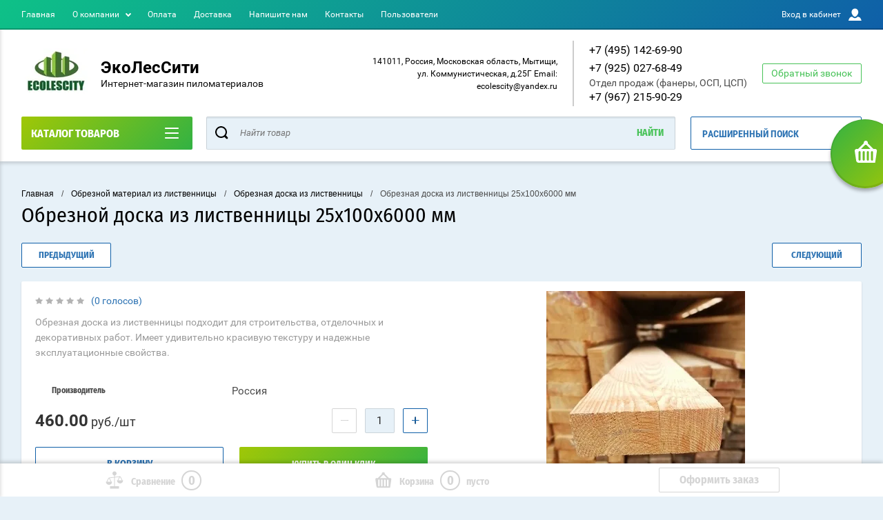

--- FILE ---
content_type: text/html; charset=utf-8
request_url: https://ecolescity.ru/obreznaya-doska-iz-listvennicy/obreznaya-doska-iz-listvennicy-25h100h6000mm
body_size: 21343
content:

	<!doctype html>
<html lang="ru" >
<head>
<meta charset="utf-8">
<meta name="robots" content="all"/>
<title>Обрезная доска из лиственницы 25х100х6000 мм - купить по низкой цене от производителя за куб и за шт. в Москве и МО</title>
<!-- assets.top -->
<script src="/g/libs/nocopy/1.0.0/nocopy.for.all.js" ></script>
<!-- /assets.top -->

<meta name="description" content="Обрезную доску из лиственницы 25х100х6000 мм купить по низкой цене за штуку или куб в интернет-магазине ЭкоЛесСити оптом и в розницу от производителя. Быстрая доставка по Москве и Московской области в день заказа!">
<meta name="keywords" content="Обрезная доска из лиственницы 25х100х6000 мм купить в ЭкоЛесСити недорого в Москве, купить обрезную доску из лиственницы 25х100х6000 мм в ЭкоЛесСити с доставкой по Москве, обрезная доска из лиственницы 25х100х6000 мм купить в ЭкоЛесСити недорого в Мытищи, купить обрезную доску из лиственницы 25х100х6000 мм в ЭкоЛесСити с доставкой по Мытищи, обрезная доска из лиственницы 25х100х6000 мм купить в ЭкоЛесСити недорого в Королев и области, купить обрезную доску из лиственницы 25х100х6000 мм в ЭкоЛесСити с доставкой в Королев и области">
<meta name="SKYPE_TOOLBAR" content="SKYPE_TOOLBAR_PARSER_COMPATIBLE">
<meta name="viewport" content="width=device-width, initial-scale=1.0, maximum-scale=1.0, user-scalable=no">
<meta name="format-detection" content="telephone=no">
<meta http-equiv="x-rim-auto-match" content="none">
<meta name="yandex-verification" content="80ef92dd6b7756f1" />
<script charset="utf-8" src="/g/libs/jquery/2.0.0/jquery.min.js"></script>
	<link rel="stylesheet" href="/g/css/styles_articles_tpl.css">
<link rel='stylesheet' type='text/css' href='/shared/highslide-4.1.13/highslide.min.css'/>
<script type='text/javascript' src='/shared/highslide-4.1.13/highslide-full.packed.js'></script>
<script type='text/javascript'>
hs.graphicsDir = '/shared/highslide-4.1.13/graphics/';
hs.outlineType = null;
hs.showCredits = false;
hs.lang={cssDirection:'ltr',loadingText:'Загрузка...',loadingTitle:'Кликните чтобы отменить',focusTitle:'Нажмите чтобы перенести вперёд',fullExpandTitle:'Увеличить',fullExpandText:'Полноэкранный',previousText:'Предыдущий',previousTitle:'Назад (стрелка влево)',nextText:'Далее',nextTitle:'Далее (стрелка вправо)',moveTitle:'Передвинуть',moveText:'Передвинуть',closeText:'Закрыть',closeTitle:'Закрыть (Esc)',resizeTitle:'Восстановить размер',playText:'Слайд-шоу',playTitle:'Слайд-шоу (пробел)',pauseText:'Пауза',pauseTitle:'Приостановить слайд-шоу (пробел)',number:'Изображение %1/%2',restoreTitle:'Нажмите чтобы посмотреть картинку, используйте мышь для перетаскивания. Используйте клавиши вперёд и назад'};</script>

            <!-- 46b9544ffa2e5e73c3c971fe2ede35a5 -->
            <script src='/shared/s3/js/lang/ru.js'></script>
            <script src='/shared/s3/js/common.min.js'></script>
        <link rel='stylesheet' type='text/css' href='/shared/s3/css/calendar.css' /><link rel="icon" href="/favicon.jpg" type="image/jpeg">

<!--s3_require-->
<link rel="stylesheet" href="/g/basestyle/1.0.1/user/user.css" type="text/css"/>
<link rel="stylesheet" href="/g/basestyle/1.0.1/user/user.blue.css" type="text/css"/>
<script type="text/javascript" src="/g/basestyle/1.0.1/user/user.js" async></script>
<!--/s3_require-->
			
		
		
		
			<link rel="stylesheet" type="text/css" href="/g/shop2v2/default/css/theme.less.css">		
			<script type="text/javascript" src="/g/printme.js"></script>
		<script type="text/javascript" src="/g/shop2v2/default/js/tpl.js"></script>
		<script type="text/javascript" src="/g/shop2v2/default/js/baron.min.js"></script>
		
			<script type="text/javascript" src="/g/shop2v2/default/js/shop2.2.js"></script>
		
	<script type="text/javascript">shop2.init({"productRefs": {"91858905":{"sort":{"\u041f\u0435\u0440\u0432\u044b\u0439":["147367305"]},"tolsina":{"25":["147367305"]},"sirina":{"100":["147367305"]},"dlina":{"6000":["147367305"]},"cvet":{"\u041d\u0430\u0442\u0443\u0440\u0430\u043b\u044c\u043d\u044b\u0439":["147367305"]},"strana_proizvodstva":{"115635700":["147367305"]},"material":{"\u041b\u0438\u0441\u0442\u0432\u0435\u043d\u043d\u0438\u0446\u0430":["147367305"]},"sposob_primenenia":{"5b8d05887068698f0830fd20c87e6807":["147367305"]},"tip":{"43e0fb48bb6ab6b4db4df8adb2780960":["147367305"]},"secenie":{"faad1f043f7f4559df20c13f153b47cd":["147367305"]},"tip_suski":{"\u0415\u0441\u0442\u0435\u0441\u0442\u0432\u0435\u043d\u043d\u043e\u0439 \u0432\u043b\u0430\u0436\u043d\u043e\u0441\u0442\u0438":["147367305"]}}},"apiHash": {"getPromoProducts":"74e1751e7aa7f111ff0f60498aefc70f","getSearchMatches":"06fb4eb4a0c14fd2b0762750ccebb635","getFolderCustomFields":"268c354cf1831bd1575f1146e5537773","getProductListItem":"55ae15373fc679c24e58669b4b6db4f5","cartAddItem":"a67fa4097a1e1047656513f8d7f2ff53","cartRemoveItem":"915c30117ffae8c708141af07847d22a","cartUpdate":"139ad78940c9f08ce3a5d343de2a87f3","cartRemoveCoupon":"aa0a2bbe0ab70f964b0ea7431908ca52","cartAddCoupon":"e19688ff22348a4be6beb34d83f669dd","deliveryCalc":"f09c55ac73b3aa867d6bc1fcc7730a32","printOrder":"37838e14adfdd9181e936bc90986ded0","cancelOrder":"cb4a6ec534df42188435caaee1a6f40d","cancelOrderNotify":"ec1748b6ff3af312f89129fe1738038f","repeatOrder":"8c0b8d28179203929c88837f8da96b6c","paymentMethods":"c07f6a9386437326bb243b66adb70448","compare":"7cfe60e3e5624520eda1743da75024a8"},"hash": null,"verId": 2636692,"mode": "product","step": "","uri": "/glavnaya","IMAGES_DIR": "/d/","my": {"show_sections":true,"buy_alias":"\u0412 \u043a\u043e\u0440\u0437\u0438\u043d\u0443","special_alias":"\u0410\u043a\u0446\u0438\u044f","pricelist_options_toggle":true,"pricelist_options_hide_alias":"\u0412\u0441\u0435 \u043f\u0430\u0440\u0430\u043c\u0435\u0442\u0440\u044b","pricelist_options_show_alias":"\u0421\u043a\u0440\u044b\u0442\u044c \u043f\u0430\u0440\u0430\u043c\u0435\u0442\u0440\u044b","hide_in_search":["name","text"],"collection_image_width":250,"collection_image_height":250,"new_alias":"\u041d\u043e\u0432\u0438\u043d\u043a\u0430","cart_image_width":220,"cart_image_height":220,"hide_article":true,"hide_vendor_in_list":false,"show_modifications_params":false},"shop2_cart_order_payments": 3,"cf_margin_price_enabled": 0,"maps_yandex_key":"","maps_google_key":""});shop2.facets.enabled = true;</script>
<style type="text/css">.product-item-thumb {width: 400px;}.product-item-thumb .product-image, .product-item-simple .product-image {height: 400px;width: 400px;}.product-item-thumb .product-amount .amount-title {width: 304px;}.product-item-thumb .product-price {width: 350px;}.shop2-product .product-side-l {width: 250px;}.shop2-product .product-image {height: 250px;width: 250px;}.shop2-product .product-thumbnails li {width: 73px;height: 73px;}</style>

<link rel="stylesheet" href="/g/css/styles_articles_tpl.css">
<link rel="stylesheet" href="/t/v11705/images/theme0/theme.scss.css">

<script src="/g/s3/misc/eventable/0.0.1/s3.eventable.js" charset="utf-8"></script>
<script src="/g/s3/misc/math/0.0.1/s3.math.js" charset="utf-8"></script>
<script src="/t/v11705/images/js/menu.js" charset="utf-8"></script>
<script src="/t/v11705/images/js/plugins.js" charset="utf-8"></script>
<script src="/t/v11705/images/js/nouislider.min.js" charset="utf-8"></script>
<script src="/t/v11705/images/js/one.line.menu.js" charset="utf-8"></script>
<script src="/t/v11705/images/js/animit.js"></script>
<script src="/t/v11705/images/js/form_minimal.js" charset="utf-8"></script>
<script src="/t/v11705/images/js/jquery.waslidemenu.min.js"></script>
<script src="/t/v11705/images/js/headeroom.js" charset="utf-8"></script>
<script src="/g/templates/shop2/2.27.2/js/sly-slider.js" charset="utf-8"></script>
<script src="/t/v11705/images/js/jquery.bxslider.min.js" charset="utf-8"></script>
<script src="/g/templates/shop2/2.64.2/js/main.js" charset="utf-8"></script>

    <link rel="stylesheet" href="/t/v11705/images/theme8/theme.scss.css">

<link rel="stylesheet" href="/t/v11705/images/css/site.addons.scss.css">
<link href="/t/v11705/images/autocomplete/jquery-ui.css" rel="stylesheet" />
<link rel="stylesheet" href="/t/v11705/images/site.addons.scss.css">
<head>
    <script src="https://yastatic.net/s3/passport-sdk/autofill/v1/sdk-suggest-token-with-polyfills-latest.js"></script>
</head>
<!-- Global site tag (gtag.js) - Google Analytics -->
<script async src="https://www.googletagmanager.com/gtag/js?id=UA-173683881-1">;</script>
<script>
window.dataLayer = window.dataLayer || [];
function gtag(){dataLayer.push(arguments);}
gtag('js', new Date());
gtag('config', 'UA-173683881-1');
</script>
</head>
<body class="page-in card-page">
	<div id="shop2-cart-preview" class="cart-emty">
	<svg class="big-cart-icon" id="SvgjsSvg1022" version="1.1" width="68" height="66" viewBox="0 0 68 66"><defs id="SvgjsDefs1023"></defs><path id="SvgjsPath1024" d="M417.26 59.01C417.77 55.589999999999996 415.44 52.75 412.03 52.75H407.09999999999997L390.14 35.79C390.28 35.28 390.34999999999997 34.74 390.34999999999997 34.19C390.34999999999997 30.769999999999996 387.58 27.999999999999996 384.15999999999997 27.999999999999996C380.74999999999994 27.999999999999996 377.97999999999996 30.769999999999996 377.97999999999996 34.19C377.97999999999996 34.739999999999995 378.04999999999995 35.28 378.18999999999994 35.79L361.22999999999996 52.75H356.28999999999996C352.87999999999994 52.75 350.54999999999995 55.55 351.06999999999994 59.01L355.37999999999994 87.74C355.88999999999993 91.16 359.0799999999999 94 362.48999999999995 94C362.48999999999995 94 374.96999999999997 94 387.3299999999999 94C399.67999999999995 94 412.0299999999999 94 412.0299999999999 94L416.1699999999999 66.26ZM365.6 59.1C367.31 59.1 368.70000000000005 60.51 368.70000000000005 62.260000000000005V84.49000000000001C368.70000000000005 86.24000000000001 367.32000000000005 87.65 365.6 87.65C363.89000000000004 87.65 362.51000000000005 86.24000000000001 362.51000000000005 84.49000000000001V62.260000000000005C362.51000000000005 60.510000000000005 363.88000000000005 59.10000000000001 365.6 59.10000000000001ZM377.98 59.1C379.68 59.1 381.07 60.51 381.07 62.260000000000005V84.49000000000001C381.07 86.24000000000001 379.7 87.65 377.98 87.65C376.27000000000004 87.65 374.88 86.24000000000001 374.88 84.49000000000001V62.260000000000005C374.88 60.510000000000005 376.26 59.10000000000001 377.98 59.10000000000001ZM390.35 59.1C392.06 59.1 393.45000000000005 60.51 393.45000000000005 62.260000000000005V84.49000000000001C393.45000000000005 86.24000000000001 392.07000000000005 87.65 390.35 87.65C388.64000000000004 87.65 387.26000000000005 86.24000000000001 387.26000000000005 84.49000000000001V62.260000000000005C387.26000000000005 60.510000000000005 388.63000000000005 59.10000000000001 390.35 59.10000000000001ZM402.73 59.18C404.43 59.18 405.82 60.589999999999996 405.82 62.34V84.57000000000001C405.82 86.32000000000001 404.45 87.73 402.73 87.73C401.02000000000004 87.73 399.63 86.32000000000001 399.63 84.57000000000001V62.34C399.63 60.59 401.01 59.18000000000001 402.73 59.18000000000001ZM382.56 40.17C383.07 40.300000000000004 383.61 40.38 384.16 40.38C384.72 40.38 385.26000000000005 40.300000000000004 385.77000000000004 40.17L398.35 52.75H369.98Z " fill="#f74963" fill-opacity="1" transform="matrix(1,0,0,1,-350,-28)"></path></svg>	
	<div class="cart-icon total disabled">
		<svg id="SvgjsSvg1008" version="1.1" width="33" height="32" viewBox="0 0 33 32"><defs id="SvgjsDefs1009"></defs><path id="SvgjsPath1010" d="M1907.12 202.04C1907.37 200.37 1906.2399999999998 199 1904.59 199H1902.1999999999998L1893.9799999999998 190.78C1894.0399999999997 190.53 1894.0799999999997 190.27 1894.0799999999997 190C1894.0799999999997 188.34 1892.7399999999998 187 1891.0799999999997 187C1889.4199999999996 187 1888.0799999999997 188.34 1888.0799999999997 190C1888.0799999999997 190.27 1888.1099999999997 190.53 1888.1799999999996 190.78L1879.9599999999996 199H1877.5699999999995C1875.9099999999994 199 1874.7799999999995 200.36 1875.0399999999995 202.04L1877.1199999999994 215.95999999999998C1877.3699999999994 217.62999999999997 1878.9199999999994 218.99999999999997 1880.5699999999995 218.99999999999997C1880.5699999999995 218.99999999999997 1886.6199999999994 218.99999999999997 1892.6099999999994 218.99999999999997C1898.5999999999995 218.99999999999997 1904.5899999999995 218.99999999999997 1904.5899999999995 218.99999999999997L1906.5999999999995 205.54999999999998ZM1882.08 202.08C1882.9099999999999 202.08 1883.58 202.76000000000002 1883.58 203.61V214.39000000000001C1883.58 215.24 1882.9099999999999 215.92000000000002 1882.08 215.92000000000002C1881.25 215.92000000000002 1880.58 215.24 1880.58 214.39000000000001V203.61C1880.58 202.76000000000002 1881.25 202.08 1882.08 202.08ZM1888.08 202.08C1888.9099999999999 202.08 1889.58 202.76000000000002 1889.58 203.61V214.39000000000001C1889.58 215.24 1888.9099999999999 215.92000000000002 1888.08 215.92000000000002C1887.25 215.92000000000002 1886.58 215.24 1886.58 214.39000000000001V203.61C1886.58 202.76000000000002 1887.25 202.08 1888.08 202.08ZM1894.08 202.08C1894.9099999999999 202.08 1895.58 202.76000000000002 1895.58 203.61V214.39000000000001C1895.58 215.24 1894.9099999999999 215.92000000000002 1894.08 215.92000000000002C1893.25 215.92000000000002 1892.58 215.24 1892.58 214.39000000000001V203.61C1892.58 202.76000000000002 1893.25 202.08 1894.08 202.08ZM1900.08 202.12C1900.9099999999999 202.12 1901.58 202.8 1901.58 203.65V214.43C1901.58 215.27 1900.9099999999999 215.96 1900.08 215.96C1899.25 215.96 1898.58 215.27 1898.58 214.43V203.65C1898.58 202.8 1899.25 202.12 1900.08 202.12ZM1890.3 192.9C1890.55 192.96 1890.81 193 1891.08 193C1891.35 193 1891.61 192.96 1891.86 192.9L1897.9599999999998 199H1884.1999999999998Z " fill="#ffffff" fill-opacity="1" transform="matrix(1,0,0,1,-1875,-187)" class="small-cart-ico"></path></svg>
		<span class="cart-icon-amount">
			0
		</span>

		 <a href="/glavnaya/cart" class="cart-icon">
			<svg id="SvgjsSvg1013" version="1.1" width="18" height="16" viewBox="0 0 18 16"><defs id="SvgjsDefs1014"></defs><path id="SvgjsPath1015" d="M1335.29 526.29C1334.8999999999999 526.68 1334.8999999999999 527.3199999999999 1335.29 527.7099999999999C1335.68 528.0999999999999 1336.32 528.0999999999999 1336.71 527.7099999999999L1342.71 521.7099999999999C1343.1000000000001 521.3199999999999 1343.1000000000001 520.68 1342.71 520.29L1336.71 514.29C1336.32 513.9 1335.68 513.9 1335.29 514.29C1334.8999999999999 514.68 1334.8999999999999 515.3199999999999 1335.29 515.7099999999999L1339.58 519.9999999999999H1326V521.9999999999999H1339.58Z " fill="#fff" fill-opacity="1" transform="matrix(1,0,0,1,-1326,-513)"></path></svg>		 
			<span class="cart-icon-amount">оформить заказ</span>
		 </a>		
	</div>
	<div class="cart-body">
		<div class="close-cart"></div>
				<div class="cart-price-amount">
			Ваша корзина пуста
		</div>
			</div>
</div>	<div class="left-panel-mobile">
		<div class="left-panel-mobile-in">
			<div class="close-panel"></div>
			<div id="menu" class="mobile-left-panel slideout-menu">
				<div class="categories-wrap_mobile">
				 	<ul class="categories_mobile">
				 		<li class="categories_title mobile_title">КАТАЛОГ ТОВАРОВ</li>
				            				                 				                 				                 				                 				            				                 				                      				                      				                           <li ><a href="/imitaciya-brusa">Имитация бруса</a>
				                      				                 				                 				                 				                 				            				                 				                      				                           				                                </li>
				                                				                           				                      				                      				                           <li ><a href="/vagonka-shtil">Вагонка штиль</a>
				                      				                 				                 				                 				                 				            				                 				                      				                           				                                </li>
				                                				                           				                      				                      				                           <li class="sublevel"><a class="has_sublayer" href="/evrovagonka">Евровагонка</a>
				                      				                 				                 				                 				                 				            				                 				                      				                           				                                <ul>
				                                    <li class="parrent_name"><a href="/evrovagonka">Евровагонка</a></li>
				                            					                      				                      				                           <li ><a href="/evrovagonka-a">Евровагонка А</a>
				                      				                 				                 				                 				                 				            				                 				                      				                           				                                </li>
				                                				                           				                      				                      				                           <li ><a href="/glavnaya/folder/evrovagonka-av">Евровагонка АВ</a>
				                      				                 				                 				                 				                 				            				                 				                      				                           				                                </li>
				                                				                           				                      				                      				                           <li ><a href="/evrovagonka/sort-s">Евровагонка Сорт С</a>
				                      				                 				                 				                 				                 				            				                 				                      				                           				                                </li>
				                                				                           				                      				                      				                           <li ><a href="/evrovagonka/sort-ekstra">Евровагонка Сорт Экстра</a>
				                      				                 				                 				                 				                 				            				                 				                      				                           				                                </li>
				                                				                                     </ul></li>
				                                				                           				                      				                      				                           <li class="sublevel"><a class="has_sublayer" href="/obreznoj-material-iz-hvoi">Обрезной материал из хвои</a>
				                      				                 				                 				                 				                 				            				                 				                      				                           				                                <ul>
				                                    <li class="parrent_name"><a href="/obreznoj-material-iz-hvoi">Обрезной материал из хвои</a></li>
				                            					                      				                      				                           <li ><a href="/obreznaya-doska-iz-hvoi">Обрезная доска из хвои</a>
				                      				                 				                 				                 				                 				            				                 				                      				                           				                                </li>
				                                				                           				                      				                      				                           <li ><a href="/obreznoj-brus-iz-hvoi">Обрезной брус из хвои</a>
				                      				                 				                 				                 				                 				            				                 				                      				                           				                                </li>
				                                				                                     </ul></li>
				                                				                           				                      				                      				                           <li class="sublevel"><a class="has_sublayer" href="/obreznoj-material-iz-listvennicy">Обрезной материал из лиственницы</a>
				                      				                 				                 				                 				                 				            				                 				                      				                           				                                <ul>
				                                    <li class="parrent_name"><a href="/obreznoj-material-iz-listvennicy">Обрезной материал из лиственницы</a></li>
				                            					                      				                      				                           <li ><a href="/obreznoj-brus-iz-listvennicy">Обрезной брус из лиственницы</a>
				                      				                 				                 				                 				                 				            				                 				                      				                           				                                </li>
				                                				                           				                      				                      				                           <li ><a href="/obreznaya-doska-iz-listvennicy">Обрезная доска из лиственницы</a>
				                      				                 				                 				                 				                 				            				                 				                      				                           				                                </li>
				                                				                                     </ul></li>
				                                				                           				                      				                      				                           <li class="sublevel"><a class="has_sublayer" href="/obreznoj-material-iz-osiny">Обрезной материал из осины</a>
				                      				                 				                 				                 				                 				            				                 				                      				                           				                                <ul>
				                                    <li class="parrent_name"><a href="/obreznoj-material-iz-osiny">Обрезной материал из осины</a></li>
				                            					                      				                      				                           <li ><a href="/obreznaya-doska-iz-osiny">Обрезная доска из осины</a>
				                      				                 				                 				                 				                 				            				                 				                      				                           				                                </li>
				                                				                           				                      				                      				                           <li ><a href="/obreznoj-brus-iz-osiny">Обрезной брус из осины</a>
				                      				                 				                 				                 				                 				            				                 				                      				                           				                                </li>
				                                				                                     </ul></li>
				                                				                           				                      				                      				                           <li class="sublevel"><a class="has_sublayer" href="/strogannyj-material">Строганный материал</a>
				                      				                 				                 				                 				                 				            				                 				                      				                           				                                <ul>
				                                    <li class="parrent_name"><a href="/strogannyj-material">Строганный материал</a></li>
				                            					                      				                      				                           <li ><a href="/strogannaya-doska">Строганная доска</a>
				                      				                 				                 				                 				                 				            				                 				                      				                           				                                </li>
				                                				                           				                      				                      				                           <li ><a href="/strogannyj-brus">Строганный брус</a>
				                      				                 				                 				                 				                 				            				                 				                      				                           				                                </li>
				                                				                           				                      				                      				                           <li ><a href="/strogannyj-brusok">Строганный брусок</a>
				                      				                 				                 				                 				                 				            				                 				                      				                           				                                </li>
				                                				                           				                      				                      				                           <li ><a href="/strogannaya-doska-iz-listvennicy">Строганная доска из лиственницы</a>
				                      				                 				                 				                 				                 				            				                 				                      				                           				                                </li>
				                                				                                     </ul></li>
				                                				                           				                      				                      				                           <li class="sublevel"><a class="has_sublayer" href="/material-dlya-bani">Материал для бани</a>
				                      				                 				                 				                 				                 				            				                 				                      				                           				                                <ul>
				                                    <li class="parrent_name"><a href="/material-dlya-bani">Материал для бани</a></li>
				                            					                      				                      				                           <li class="sublevel"><a class="has_sublayer" href="/vagonka-dlya-bani">Вагонка для бани</a>
				                      				                 				                 				                 				                 				            				                 				                      				                           				                                <ul>
				                                    <li class="parrent_name"><a href="/vagonka-dlya-bani">Вагонка для бани</a></li>
				                            					                      				                      				                           <li ><a href="/vagonka-iz-lipy">Вагонка из липы</a>
				                      				                 				                 				                 				                 				            				                 				                      				                           				                                </li>
				                                				                           				                      				                      				                           <li ><a href="/vagonka-iz-osiny">Вагонка из осины</a>
				                      				                 				                 				                 				                 				            				                 				                      				                           				                                </li>
				                                				                                     </ul></li>
				                                				                           				                      				                      				                           <li class="sublevel"><a class="has_sublayer" href="/polok-dlya-bani">Полок для бани</a>
				                      				                 				                 				                 				                 				            				                 				                      				                           				                                <ul>
				                                    <li class="parrent_name"><a href="/polok-dlya-bani">Полок для бани</a></li>
				                            					                      				                      				                           <li ><a href="/polok-iz-lipy">Полок из липы</a>
				                      				                 				                 				                 				                 				            				                 				                      				                           				                                </li>
				                                				                           				                      				                      				                           <li ><a href="/polok-iz-osiny">Полок из осины</a>
				                      				                 				                 				                 				                 				            				                 				                      				                           				                                </li>
				                                				                           				                      				                      				                           <li ><a href="/polok-iz-abasha">Полок из абаша</a>
				                      				                 				                 				                 				                 				            				                 				                      				                           				                                </li>
				                                				                                     </ul></li>
				                                				                                     </ul></li>
				                                				                           				                      				                      				                           <li ><a href="/doska-dlya-pola">Доска для пола</a>
				                      				                 				                 				                 				                 				            				                 				                      				                           				                                </li>
				                                				                           				                      				                      				                           <li ><a href="/palubnaya-doska">Палубная доска</a>
				                      				                 				                 				                 				                 				            				                 				                      				                           				                                </li>
				                                				                           				                      				                      				                           <li ><a href="/planken">Планкен</a>
				                      				                 				                 				                 				                 				            				                 				                      				                           				                                </li>
				                                				                           				                      				                      				                           <li class="sublevel"><a class="has_sublayer" href="/listovye-materialy">Листовые материалы</a>
				                      				                 				                 				                 				                 				            				                 				                      				                           				                                <ul>
				                                    <li class="parrent_name"><a href="/listovye-materialy">Листовые материалы</a></li>
				                            					                      				                      				                           <li ><a href="/fanera">Фанера</a>
				                      				                 				                 				                 				                 				            				                 				                      				                           				                                </li>
				                                				                           				                      				                      				                           <li ><a href="/osb-3-dvp">OSB-3, ДВП</a>
				                      				                 				                 				                 				                 				            				                 				                      				                           				                                </li>
				                                				                           				                      				                      				                           <li ><a href="/plita-csp-i-dsp">Плита ЦСП, ДСП</a>
				                      				                 				                 				                 				                 				            				                 				                      				                           				                                </li>
				                                				                                     </ul></li>
				                                				                           				                      				                      				                           <li ><a href="/gidroizolyaciya">Гидроизоляция</a>
				                      				                 				                 				                 				                 				            				                 				                      				                           				                                </li>
				                                				                           				                      				                      				                           <li ><a href="/utepliteli">Утеплители</a>
				                      				                 				                 				                 				                 				            				                 				                      				                           				                                </li>
				                                				                           				                      				                      				                           <li class="sublevel"><a class="has_sublayer" href="/glavnaya/folder/metalloprokat">Металлопрокат</a>
				                      				                 				                 				                 				                 				            				                 				                      				                           				                                <ul>
				                                    <li class="parrent_name"><a href="/glavnaya/folder/metalloprokat">Металлопрокат</a></li>
				                            					                      				                      				                           <li class="sublevel"><a class="has_sublayer" href="/glavnaya/folder/armatura">Арматура</a>
				                      				                 				                 				                 				                 				            				                 				                      				                           				                                <ul>
				                                    <li class="parrent_name"><a href="/glavnaya/folder/armatura">Арматура</a></li>
				                            					                      				                      				                           <li ><a href="/glavnaya/folder/armatura-a500s">Арматура А500С</a>
				                      				                 				                 				                 				                 				            				                 				                      				                           				                                </li>
				                                				                           				                      				                      				                           <li ><a href="/glavnaya/folder/armatura-gladkaya-a1-katanka">Арматура гладкая А1 катанка</a>
				                      				                 				                 				                 				                 				            				                 				                      				                           				                                </li>
				                                				                                     </ul></li>
				                                				                           				                      				                      				                           <li class="sublevel"><a class="has_sublayer" href="/glavnaya/folder/profilnaya-truba">Профильная труба</a>
				                      				                 				                 				                 				                 				            				                 				                      				                           				                                <ul>
				                                    <li class="parrent_name"><a href="/glavnaya/folder/profilnaya-truba">Профильная труба</a></li>
				                            					                      				                      				                           <li ><a href="/glavnaya/folder/kvadratnaya-truba">Квадратная труба</a>
				                      				                 				                 				                 				                 				            				            				                 </li></ul>
				            				                 </li></ul>
				            				            </li>
				    </ul>
			    </div>	
		    </div>	
	    </div>
	</div>
	<div class="overlay"></div>
	<div class="site-wrapper shop-panel">
	<div class="scroll-top"><span></span></div>
		<header role="banner" class="site-header">
		 <div class="menu-panel-wrapper">
		 	<div class="menu-panel-in">
		 		<div class="menu-ico">
		 			<span></span>
		 		</div>
		 		<div class="search-ico"></div>
			 	 <ul class="menu-top"><li class="opened active"><a href="/" >Главная</a></li><li class="has-child"><a href="/o-kompanii" >О компании</a><ul class="level-2"><li><a href="/otzyvy" >Отзывы</a></li></ul></li><li><a href="/oplata" >Оплата</a></li><li><a href="/dostavka" >Доставка</a></li><li><a href="/napishite-nam" >Напишите нам</a></li><li><a href="/kontakty" >Контакты</a></li><li><a href="/users" >Пользователи</a></li></ul>				<div class="login-top">
				<span>Вход в кабинет</span>
					<span class="login-close"></span>
				</div>
			</div>
		 </div>
		 <div class="header-bottom-panel">
		 	<div class="header-bottom-panel-top has-logo">
	 			<div class="site-name-wrap">
																		<a class="logo" href="https://ecolescity.ru">
								<img src="/thumb/2/SBMt_BDS_oRJIYFyHlqzrw/100r/d/logo-green.jpg" alt="ЭкоЛесСити">
							</a>
						 
						
					
											<a class="name-desc-wrapp" title="На главную страницу" href="https://ecolescity.ru">
							<div class="comapany-name">ЭкоЛесСити</div>
							<div class="site-descriptor site-name-desc">Интернет-магазин пиломатериалов</div>
						</a>
					 
				</div>
				<div class="right-part">
					<div class="addres-top">
						<div class="addres-body">141011, Россия, Московская область, Мытищи, ул. Коммунистическая, д.25Г
Email: ecolescity@yandex.ru</div>
					</div>								
										<div class="site-phones phone-block">				
						 
						<div class="number">
														<a href="tel:+7 (495) 142-69-90">+7 (495) 142-69-90</a><span>, </span></div>
						 
						<div class="number">
														<a href="tel:+7 (925) 027-68-49">+7 (925) 027-68-49</a><span>, </span></div>
						 
						<div class="number">
														<div class="phone_body">
								Отдел продаж (фанеры, ОСП, ЦСП)
							</div>
														<a href="tel:+7 (967) 215-90-29">+7 (967) 215-90-29</a></div>
																	</div>
							
										<div class="link-top">Обратный звонок</div>
									</div>
			</div>	
			<div class="folders-title">
				<span class="desctop">КАТАЛОГ ТОВАРОВ</span>
								<span class="arr">
					<svg id="SvgjsSvg1000" xmlns="http://www.w3.org/2000/svg" version="1.1" xmlns:xlink="http://www.w3.org/1999/xlink" xmlns:svgjs="http://svgjs.com/svgjs" width="20" height="16" viewBox="0 0 20 16"><defs id="SvgjsDefs1001"></defs><path id="SvgjsPath1007" d="M515 189H533C533.55228 189 534 189.44772 534 190C534 190.55228 533.55228 191 533 191H515C514.44772 191 514 190.55228 514 190C514 189.44772 514.44772 189 515 189ZM515 175H533C533.55228 175 534 175.44772 534 176C534 176.55228 533.55228 177 533 177H515C514.44772 177 514 176.55228 514 176C514 175.44772 514.44772 175 515 175ZM515 182H533C533.55228 182 534 182.44772 534 183C534 183.55228 533.55228 184 533 184H515C514.44772 184 514 183.55228 514 183C514 182.44772 514.44772 182 515 182Z " fill="#ffffff" fill-opacity="1" transform="matrix(1,0,0,1,-514,-175)"></path></svg>
				</span>
			</div>
				
	
<div class="shop2-block search-form ">
	<div class="search-overlay"></div>
	<div class="shop2-block-title isMobile-title">
		<strong>Расширенный поиск</strong>
		<span>&nbsp;</span>
	</div>
	<div class="block-body">
		
		<div class="close-search-back">
			Назад
			<span></span>
			<div class="close-search close-icon"></div>
		</div>
		<div class="search-back"></div>
		<div class="search-mobile-title">
			Расширенный поиск
			<svg id="SvgjsSvg1008" version="1.1" width="20" height="15" viewBox="0 0 20 15"><defs id="SvgjsDefs1009"></defs><path id="SvgjsPath1010" d="M1219 430H1229C1229.55228 430 1230 430.44772 1230 431C1230 431.55228 1229.55228 432 1229 432H1219C1218.44772 432 1218 431.55228 1218 431C1218 430.44772 1218.44772 430 1219 430ZM1211 439H1221C1221.55228 439 1222 439.44772 1222 440C1222 440.55228 1221.55228 441 1221 441H1211C1210.44772 441 1210 440.55228 1210 440C1210 439.44772 1210.44772 439 1211 439ZM1228 439H1229C1229.55228 439 1230 439.44772 1230 440C1230 440.55228 1229.55228 441 1229 441H1228C1227.44772 441 1227 440.55228 1227 440C1227 439.44772 1227.44772 439 1228 439ZM1211 430H1212C1212.55228 430 1213 430.44772 1213 431C1213 431.55228 1212.55228 432 1212 432H1211C1210.44772 432 1210 431.55228 1210 431C1210 430.44772 1210.44772 430 1211 430ZM1214 429.5C1214 428.67157 1214.67157 428 1215.5 428C1216.32843 428 1217 428.67157 1217 429.5V432.5C1217 433.32843 1216.32843 434 1215.5 434C1214.67157 434 1214 433.32843 1214 432.5ZM1223 438.5C1223 437.67157 1223.67157 437 1224.5 437C1225.32843 437 1226 437.67157 1226 438.5V441.5C1226 442.32843 1225.32843 443 1224.5 443C1223.67157 443 1223 442.32843 1223 441.5Z " fill="#212121" fill-opacity="1" transform="matrix(1,0,0,1,-1210,-428)"></path></svg>
		</div>
		<form action="/glavnaya/search" enctype="multipart/form-data">
			<input type="hidden" name="sort_by" value=""/>

						
							<div class="row clear-self">
					<label class="row-title" for="shop2-name">Цена:</label>
					<div class="param-wrap param_range price range_slider_wrapper">
	                    <div class="td param-body">
	                        <div class="price_range clear-self">
	                        	<label class="range min">
	                        		<input name="s[price][min]" type="text" size="5" class="small low" value="" />
	                            </label>
	                            <label class="range max">   
	                            	<input name="s[price][max]" type="text" size="5" class="small hight" value="" />
	    						</label>	
	                        </div>
	                    </div>
	                </div>
				</div>
			
			
			
			
							<div class="row">
					<div class="row-title">Выберите категорию:</div>
					<select name="s[folder_id]" id="s[folder_id]">
						<option value="">Все</option>
																																		<option value="170919300" >
									 Имитация бруса
								</option>
																												<option value="176886900" >
									 Вагонка штиль
								</option>
																												<option value="182635500" >
									 Евровагонка
								</option>
																												<option value="166529506" >
									&raquo; Евровагонка А
								</option>
																												<option value="166529906" >
									&raquo; Евровагонка АВ
								</option>
																												<option value="166530306" >
									&raquo; Евровагонка Сорт С
								</option>
																												<option value="166528906" >
									&raquo; Евровагонка Сорт Экстра
								</option>
																												<option value="146449504" >
									 Обрезной материал из хвои
								</option>
																												<option value="146450104" >
									&raquo; Обрезная доска из хвои
								</option>
																												<option value="146450704" >
									&raquo; Обрезной брус из хвои
								</option>
																												<option value="146452304" >
									 Обрезной материал из лиственницы
								</option>
																												<option value="154532106" >
									&raquo; Обрезной брус из лиственницы
								</option>
																												<option value="154532306" >
									&raquo; Обрезная доска из лиственницы
								</option>
																												<option value="146452504" >
									 Обрезной материал из осины
								</option>
																												<option value="154532706" >
									&raquo; Обрезная доска из осины
								</option>
																												<option value="154533106" >
									&raquo; Обрезной брус из осины
								</option>
																												<option value="124660701" >
									 Строганный материал
								</option>
																												<option value="128929701" >
									&raquo; Строганная доска
								</option>
																												<option value="124661101" >
									&raquo; Строганный брус
								</option>
																												<option value="137160701" >
									&raquo; Строганный брусок
								</option>
																												<option value="71355704" >
									&raquo; Строганная доска из лиственницы
								</option>
																												<option value="203607901" >
									 Материал для бани
								</option>
																												<option value="203613701" >
									&raquo; Вагонка для бани
								</option>
																												<option value="168305706" >
									&raquo;&raquo; Вагонка из липы
								</option>
																												<option value="168305906" >
									&raquo;&raquo; Вагонка из осины
								</option>
																												<option value="238085901" >
									&raquo; Полок для бани
								</option>
																												<option value="168306106" >
									&raquo;&raquo; Полок из липы
								</option>
																												<option value="168306506" >
									&raquo;&raquo; Полок из осины
								</option>
																												<option value="171517306" >
									&raquo;&raquo; Полок из абаша
								</option>
																												<option value="7444502" >
									 Доска для пола
								</option>
																												<option value="62894704" >
									 Палубная доска
								</option>
																												<option value="62896304" >
									 Планкен
								</option>
																												<option value="276040100" >
									 Листовые материалы
								</option>
																												<option value="276040500" >
									&raquo; Фанера
								</option>
																												<option value="276082100" >
									&raquo; OSB-3, ДВП
								</option>
																												<option value="222363102" >
									&raquo; Плита ЦСП, ДСП
								</option>
																												<option value="93193102" >
									 Гидроизоляция
								</option>
																												<option value="44165102" >
									 Утеплители
								</option>
																												<option value="812300113" >
									 Металлопрокат
								</option>
																												<option value="812704913" >
									&raquo; Арматура
								</option>
																												<option value="812759113" >
									&raquo;&raquo; Арматура А500С
								</option>
																												<option value="894560913" >
									&raquo;&raquo; Арматура гладкая А1 катанка
								</option>
																												<option value="922107513" >
									&raquo; Профильная труба
								</option>
																												<option value="922111113" >
									&raquo;&raquo; Квадратная труба
								</option>
																		</select>
				</div>

				<div id="shop2_search_custom_fields"></div>
			
						
							<div class="row">
					<div class="row-title">Производитель:</div>
					<select name="s[vendor_id]">
						<option value="">Все</option>          
													<option value="17288902" >ROCKWOOL</option>
													<option value="22938702" >Изоспан</option>
													<option value="84795700" >Китай</option>
													<option value="11048502" >Комфорт</option>
													<option value="21969304" >Кроношпан</option>
													<option value="50613700" >Россия</option>
													<option value="17289102" >Технониколь</option>
											</select>
				</div>
						
											    <div class="row">
				        <div class="row-title">Новинка:</div>
			            			            <select name="s[flags][2]">
				            <option value="">Все</option>
				            <option value="1">да</option>
				            <option value="0">нет</option>
				        </select>
				    </div>
		    												    <div class="row">
				        <div class="row-title">Спецпредложение:</div>
			            			            <select name="s[flags][1]">
				            <option value="">Все</option>
				            <option value="1">да</option>
				            <option value="0">нет</option>
				        </select>
				    </div>
		    				
			
							<div class="row">
					<div class="row-title">Результатов на странице:</div>
					<select name="s[products_per_page]">
																										<option value="5">5</option>
																				<option value="20" selected="selected">20</option>
																				<option value="35">35</option>
																				<option value="50">50</option>
																				<option value="65">65</option>
																				<option value="80">80</option>
																				<option value="95">95</option>
											</select>
				</div>
			
			<div class="clear-container"></div>
			<div class="row">
				<button type="submit" class="search-btn">Найти</button>
			</div>
		<re-captcha data-captcha="recaptcha"
     data-name="captcha"
     data-sitekey="6LddAuIZAAAAAAuuCT_s37EF11beyoreUVbJlVZM"
     data-lang="ru"
     data-rsize="invisible"
     data-type="image"
     data-theme="light"></re-captcha></form>
		<div class="clear-container"></div>
	</div>
</div><!-- Search Form -->				<div class="search-wrapper">
		         	<form class="search-form" action="/glavnaya/search" enctype="multipart/form-data">
		          		<input class="search-text" placeholder="Найти товар" autocomplete="off" name="s[name]" value=""/>
		          		<input class="search-button" type="submit" value="Найти" />
		          	<re-captcha data-captcha="recaptcha"
     data-name="captcha"
     data-sitekey="6LddAuIZAAAAAAuuCT_s37EF11beyoreUVbJlVZM"
     data-lang="ru"
     data-rsize="invisible"
     data-type="image"
     data-theme="light"></re-captcha></form>		
		          	<div class="close-search"></div>
				</div>			
		 </div>
		</header> <!-- .site-header -->
		
		<div class="site-container">
						<main role="main" class="site-main">			
				<div class="site-main__inner">
				<div class="foldes-slider-wrapper">
					<div class="folders-shared-wrapper">
						<ul class="folders-shared"><li><a href="/imitaciya-brusa" >Имитация бруса</a></li><li><a href="/vagonka-shtil" >Вагонка штиль</a></li><li class="has-child"><a href="/evrovagonka" >Евровагонка</a><ul class="level-2"><li><a href="/evrovagonka-a" >Евровагонка А</a></li><li><a href="/glavnaya/folder/evrovagonka-av" >Евровагонка АВ</a></li><li><a href="/evrovagonka/sort-s" >Евровагонка Сорт С</a></li><li><a href="/evrovagonka/sort-ekstra" >Евровагонка Сорт Экстра</a></li></ul></li><li class="has-child"><a href="/obreznoj-material-iz-hvoi" >Обрезной материал из хвои</a><ul class="level-2"><li><a href="/obreznaya-doska-iz-hvoi" >Обрезная доска из хвои</a></li><li><a href="/obreznoj-brus-iz-hvoi" >Обрезной брус из хвои</a></li></ul></li><li class="has-child opened"><a href="/obreznoj-material-iz-listvennicy" >Обрезной материал из лиственницы</a><ul class="level-2"><li><a href="/obreznoj-brus-iz-listvennicy" >Обрезной брус из лиственницы</a></li><li class="opened active"><a href="/obreznaya-doska-iz-listvennicy" >Обрезная доска из лиственницы</a></li></ul></li><li class="has-child"><a href="/obreznoj-material-iz-osiny" >Обрезной материал из осины</a><ul class="level-2"><li><a href="/obreznaya-doska-iz-osiny" >Обрезная доска из осины</a></li><li><a href="/obreznoj-brus-iz-osiny" >Обрезной брус из осины</a></li></ul></li><li class="has-child"><a href="/strogannyj-material" >Строганный материал</a><ul class="level-2"><li><a href="/strogannaya-doska" >Строганная доска</a></li><li><a href="/strogannyj-brus" >Строганный брус</a></li><li><a href="/strogannyj-brusok" >Строганный брусок</a></li><li><a href="/strogannaya-doska-iz-listvennicy" >Строганная доска из лиственницы</a></li></ul></li><li class="has-child"><a href="/material-dlya-bani" >Материал для бани</a><ul class="level-2"><li class="has-child"><a href="/vagonka-dlya-bani" >Вагонка для бани</a><ul class="level-3"><li><a href="/vagonka-iz-lipy" >Вагонка из липы</a></li><li><a href="/vagonka-iz-osiny" >Вагонка из осины</a></li></ul></li><li class="has-child"><a href="/polok-dlya-bani" >Полок для бани</a><ul class="level-3"><li><a href="/polok-iz-lipy" >Полок из липы</a></li><li><a href="/polok-iz-osiny" >Полок из осины</a></li><li><a href="/polok-iz-abasha" >Полок из абаша</a></li></ul></li></ul></li><li><a href="/doska-dlya-pola" >Доска для пола</a></li><li><a href="/palubnaya-doska" >Палубная доска</a></li><li><a href="/planken" >Планкен</a></li><li class="has-child"><a href="/listovye-materialy" >Листовые материалы</a><ul class="level-2"><li><a href="/fanera" >Фанера</a></li><li><a href="/osb-3-dvp" >OSB-3, ДВП</a></li><li><a href="/plita-csp-i-dsp" >Плита ЦСП, ДСП</a></li></ul></li><li><a href="/gidroizolyaciya" >Гидроизоляция</a></li><li><a href="/utepliteli" >Утеплители</a></li><li class="has-child"><a href="/glavnaya/folder/metalloprokat" >Металлопрокат</a><ul class="level-2"><li class="has-child"><a href="/glavnaya/folder/armatura" >Арматура</a><ul class="level-3"><li><a href="/glavnaya/folder/armatura-a500s" >Арматура А500С</a></li><li><a href="/glavnaya/folder/armatura-gladkaya-a1-katanka" >Арматура гладкая А1 катанка</a></li></ul></li><li class="has-child"><a href="/glavnaya/folder/profilnaya-truba" >Профильная труба</a><ul class="level-3"><li><a href="/glavnaya/folder/kvadratnaya-truba" >Квадратная труба</a></li></ul></li></ul></li></ul>						<div class="span-bot-ico">
							<div class="span-bot-ico-in">
								<div class="folders-button show-folders">показать ещё</div>
								<div class="folders-button hide-folders">скрыть</div>
								<div class="folders-dots">
									<span></span>
								</div>
							</div>
						</div>
					</div>
									</div>
				
<div class="site-path" data-url="/"><a href="/">Главная</a> <span>/</span> <a href="/obreznoj-material-iz-listvennicy">Обрезной материал из лиственницы</a> <span>/</span> <a href="/obreznaya-doska-iz-listvennicy">Обрезная доска из лиственницы</a> <span>/</span> Обрезная доска из лиственницы 25х100х6000 мм</div>				<h1>Обрезной доска из лиственницы 25х100х6000 мм</h1>
	<div class="shop2-cookies-disabled shop2-warning hide"></div>
	
		
		
							
			
							
			
							
			
		
					

<div class="shop2-product-navigation">
<!--noindex--><a rel="nofollow" class="shop2-btn" href="/obreznaya-doska-iz-listvennicy/obreznaya-doska-iz-listvennicy-25h100h6000mm/prev">Предыдущий</a><!--/noindex-->
<!--noindex--><a rel="nofollow" class="shop2-btn" href="/obreznaya-doska-iz-listvennicy/obreznaya-doska-iz-listvennicy-25h100h6000mm/next">Следующий</a><!--/noindex-->
</div>

<form
	method="post"
	action="/glavnaya?mode=cart&amp;action=add"
	accept-charset="utf-8"
	class="shop2-product">

	<input type="hidden" name="kind_id" value="147367305"/>
	<input type="hidden" name="product_id" value="91858905"/>
	<input type="hidden" name="meta" value='{&quot;sort&quot;:&quot;\u041f\u0435\u0440\u0432\u044b\u0439&quot;,&quot;tolsina&quot;:&quot;25&quot;,&quot;sirina&quot;:&quot;100&quot;,&quot;dlina&quot;:&quot;6000&quot;,&quot;cvet&quot;:&quot;\u041d\u0430\u0442\u0443\u0440\u0430\u043b\u044c\u043d\u044b\u0439&quot;,&quot;strana_proizvodstva&quot;:115635700,&quot;material&quot;:&quot;\u041b\u0438\u0441\u0442\u0432\u0435\u043d\u043d\u0438\u0446\u0430&quot;,&quot;sposob_primenenia&quot;:&quot;\u0421\u0442\u0440\u043e\u0438\u0442\u0435\u043b\u044c\u0441\u0442\u0432\u043e&quot;,&quot;tip&quot;:&quot;\u0414\u0435\u0440\u0435\u0432\u043e&quot;,&quot;secenie&quot;:&quot;\u041f\u0440\u044f\u043c\u043e\u0443\u0433\u043e\u043b\u044c\u043d\u043e\u0435&quot;,&quot;tip_suski&quot;:&quot;\u0415\u0441\u0442\u0435\u0441\u0442\u0432\u0435\u043d\u043d\u043e\u0439 \u0432\u043b\u0430\u0436\u043d\u043e\u0441\u0442\u0438&quot;}'/>

	<div class="product-side-l">
			
	<div class="tpl-rating-block"><div class="tpl-stars"><div class="tpl-rating" style="width: 0%;"></div></div>(0 голосов)</div>

	                <div class="product-anonce">
            Обрезная доска из лиственницы подходит для строительства, отделочных и декоративных работ. Имеет удивительно красивую текстуру и надежные эксплуатационные свойства.
        </div>
        		

 
		
			<div class="shop2-product-options"><div class="tr even vendor"><div class="th">Производитель</div><div class="td"><a href="/magazin/vendor/rossiya">Россия</a></div></div></div>
		
	

        
									
						<div class="form-add">
				<div class="product-price-amoun-wr">
					<div class="product-price">
							
							<div class="price-current">
		
		<strong>460.00</strong>  руб./шт			</div>
					</div>
	
					
				
	<div class="product-amount">
					<div class="amount-title">Количество:</div>
							<div class="shop2-product-amount">
				<button type="button" class="amount-minus">&#8722;</button><input type="text" name="amount" data-kind="147367305"  data-min="1" data-multiplicity="" maxlength="4" value="1" /><button type="button" class="amount-plus">&#43;</button>
			</div>
						</div>
				</div>
				
			<button class="shop2-product-btn type-3 buy" type="submit">
			<span>В корзину</span>
		</button>
	

<input type="hidden" value="Обрезная доска из лиственницы 25х100х6000 мм" class="product_name" />
<input type="hidden" value="https://ecolescity.ru/obreznaya-doska-iz-listvennicy/obreznaya-doska-iz-listvennicy-25h100h6000mm" class="product_link" />								<div class="buy-one-click">Купить в один клик</div>
							</div>
				
			<div class="product-compare">
			<label>
				<span class="checkbox-style">
					<input type="checkbox" value="147367305"/>	
				</span>				
				<span>К сравнению</span>
			</label>
		</div>
		
	</div>
	
	
		<div class="product-side-r">
			
			<div class="product-image no-thumbnails">
								<a href="/d/img-20200603-wa0032.jpg">
					<img src="/thumb/2/bp7GCJFTVemRB4IDfT7Aow/400r400/d/img-20200603-wa0032.jpg" alt="Обрезная доска из лиственницы 25х100х6000 мм" title="Обрезная доска из лиственницы 25х100х6000 мм" />
				</a>
				<div class="verticalMiddle"></div>
								<div class="product_label">
																			</div>
			</div>
					</div>
		
	<div class="shop2-clear-container"></div>
<re-captcha data-captcha="recaptcha"
     data-name="captcha"
     data-sitekey="6LddAuIZAAAAAAuuCT_s37EF11beyoreUVbJlVZM"
     data-lang="ru"
     data-rsize="invisible"
     data-type="image"
     data-theme="light"></re-captcha></form><!-- Product -->

	



	<div class="shop2-product-data" id="product_tabs">
					<ul class="shop2-product-tabs">
				<li class="active-tab"><a href="#shop2-tabs-2">Описание</a></li><li ><a href="#shop2-tabs-1">Параметры</a></li><li ><a href="#shop2-tabs-4">Отзывы</a></li>
			</ul>

						<div class="shop2-product-desc">
				
								<div class="desc-area active-area" id="shop2-tabs-1">
					<div class="shop2-product-params"><div class="tr" class="odd"><div class="th">Сорт</div><div class="td">Первый </div></div><div class="tr" class="even"><div class="th">Толщина</div><div class="td">25 мм</div></div><div class="tr" class="odd"><div class="th">Ширина</div><div class="td">100 мм</div></div><div class="tr" class="even"><div class="th">Длина</div><div class="td">6000 м</div></div><div class="tr" class="odd"><div class="th">Цвет</div><div class="td">Натуральный </div></div><div class="tr" class="even"><div class="th">Материал</div><div class="td">Лиственница </div></div><div class="tr" class="odd"><div class="th">Способ применения</div><div class="td">Строительство</div></div><div class="tr" class="even"><div class="th">Тип</div><div class="td">Дерево</div></div><div class="tr" class="odd"><div class="th">Сечение</div><div class="td">Прямоугольное</div></div><div class="tr" class="even"><div class="th">Тип сушки</div><div class="td">Естественной влажности </div></div></div>
					<div class="shop2-clear-container"></div>
				</div>
				
								<div class="desc-area " id="shop2-tabs-2">
					<p style="text-align: justify;"><span style="color:#000000;"><strong>Обрезная доска из лиственницы 25х100х6000 мм</strong>&nbsp;подходит для строительства, отделочных и декоративных работ. Имеет удивительно красивую текстуру и надежные эксплуатационные свойства.&nbsp;При производстве выдерживаются основные этапы технологии (сушка, двойная-тройная ручная сортировка). Такой материал не деформируется и не коробится со временем.</span></p>

<p style="text-align: justify;"><span style="color:#000000;">Пиломатериал считается неприхотливым и активно используется в качестве сырья при строительстве домов, коттеджей, дач, наружной отделке. Имеет высокие звукоизоляционные свойства. Дерево прочное и долговечное. Помещение из бруса представляет собой экологически чистое жильё. Долгое время сохраняется природный аромат свежесрубленного леса.</span></p>
					<div class="shop2-clear-container"></div>
				</div>
								
								<div class="desc-area " id="shop2-tabs-4">
					
	
	
				
		
			<div class="tpl-block-header">Оставьте отзыв</div>

			<div class="tpl-info">
				Заполните обязательные поля <span class="tpl-required">*</span>.
			</div>

			<form method="post" class="tpl-form">
															<input type="hidden" name="comment_id" value="" />
														
						<div class="tpl-field">
							<label class="tpl-title">
								Имя:
																	<span class="tpl-required">*</span>
																							</label>

							<div class="tpl-value">
																	<input  type="text" size="40" name="author_name"   />
															</div>

							
						</div>
														
						<div class="tpl-field">
							<label class="tpl-title">
								E-mail:
																							</label>

							<div class="tpl-value">
																	<input  type="text" size="40" name="author"   />
															</div>

							
						</div>
														
						<div class="tpl-field">
							<label class="tpl-title">
								Комментарий:
																	<span class="tpl-required">*</span>
																							</label>

							<div class="tpl-value">
																	<textarea  cols="55" rows="10" name="text"></textarea>
															</div>

							
						</div>
														
						<div class="tpl-field">
							<label class="tpl-title">
								Оценка:
																	<span class="tpl-required">*</span>
																							</label>

							<div class="tpl-value">
								
																			<div class="tpl-stars">
											<span></span>
											<span></span>
											<span></span>
											<span></span>
											<span></span>
											<input name="rating" type="hidden" value="0" />
										</div>
									
															</div>

							
						</div>
									
				<div class="tpl-field">
					<input type="submit" class="tpl-button tpl-button-big" value="Отправить" />
				</div>

			<re-captcha data-captcha="recaptcha"
     data-name="captcha"
     data-sitekey="6LddAuIZAAAAAAuuCT_s37EF11beyoreUVbJlVZM"
     data-lang="ru"
     data-rsize="invisible"
     data-type="image"
     data-theme="light"></re-captcha></form>
		
					</div>
				
				
			</div><!-- Product Desc -->
		
				<div class="shop2-clear-container"></div>
	</div>


        
            <h4 class="shop2-product-folders-header">Находится в разделах</h4>
        <div class="shop2-product-folders"><a href="/obreznaya-doska-iz-listvennicy">Обрезная доска из лиственницы<span></span></a></div>
    

	
		<p><a href="javascript:shop2.back()" class="shop2-btn shop2-btn-back"><span></span>Назад</a></p>

	


	
<style>
	.site-footer {padding-bottom: 45px;}
</style>


	
	<div class="shop2-panel" id="shop2-panel">
		<div class="shop2-panel-content">
			
			<a class="shop2-panel-btn disabled">Оформить заказ</a>

			<a class="shop2-panel-cart empty shop2-panel-link-disabled">

<svg id="SvgjsSvg1008" version="1.1" width="33" height="32" viewBox="0 0 33 32"><defs id="SvgjsDefs1009"></defs><path id="SvgjsPath1010" d="M1907.12 202.04C1907.37 200.37 1906.2399999999998 199 1904.59 199H1902.1999999999998L1893.9799999999998 190.78C1894.0399999999997 190.53 1894.0799999999997 190.27 1894.0799999999997 190C1894.0799999999997 188.34 1892.7399999999998 187 1891.0799999999997 187C1889.4199999999996 187 1888.0799999999997 188.34 1888.0799999999997 190C1888.0799999999997 190.27 1888.1099999999997 190.53 1888.1799999999996 190.78L1879.9599999999996 199H1877.5699999999995C1875.9099999999994 199 1874.7799999999995 200.36 1875.0399999999995 202.04L1877.1199999999994 215.95999999999998C1877.3699999999994 217.62999999999997 1878.9199999999994 218.99999999999997 1880.5699999999995 218.99999999999997C1880.5699999999995 218.99999999999997 1886.6199999999994 218.99999999999997 1892.6099999999994 218.99999999999997C1898.5999999999995 218.99999999999997 1904.5899999999995 218.99999999999997 1904.5899999999995 218.99999999999997L1906.5999999999995 205.54999999999998ZM1882.08 202.08C1882.9099999999999 202.08 1883.58 202.76000000000002 1883.58 203.61V214.39000000000001C1883.58 215.24 1882.9099999999999 215.92000000000002 1882.08 215.92000000000002C1881.25 215.92000000000002 1880.58 215.24 1880.58 214.39000000000001V203.61C1880.58 202.76000000000002 1881.25 202.08 1882.08 202.08ZM1888.08 202.08C1888.9099999999999 202.08 1889.58 202.76000000000002 1889.58 203.61V214.39000000000001C1889.58 215.24 1888.9099999999999 215.92000000000002 1888.08 215.92000000000002C1887.25 215.92000000000002 1886.58 215.24 1886.58 214.39000000000001V203.61C1886.58 202.76000000000002 1887.25 202.08 1888.08 202.08ZM1894.08 202.08C1894.9099999999999 202.08 1895.58 202.76000000000002 1895.58 203.61V214.39000000000001C1895.58 215.24 1894.9099999999999 215.92000000000002 1894.08 215.92000000000002C1893.25 215.92000000000002 1892.58 215.24 1892.58 214.39000000000001V203.61C1892.58 202.76000000000002 1893.25 202.08 1894.08 202.08ZM1900.08 202.12C1900.9099999999999 202.12 1901.58 202.8 1901.58 203.65V214.43C1901.58 215.27 1900.9099999999999 215.96 1900.08 215.96C1899.25 215.96 1898.58 215.27 1898.58 214.43V203.65C1898.58 202.8 1899.25 202.12 1900.08 202.12ZM1890.3 192.9C1890.55 192.96 1890.81 193 1891.08 193C1891.35 193 1891.61 192.96 1891.86 192.9L1897.9599999999998 199H1884.1999999999998Z " fill="#ffffff" fill-opacity="1" transform="matrix(1,0,0,1,-1875,-187)"></path></svg>
				<span class="panel-cart-title">
				Корзина
				</span>
				<div class="shop2-panel-count">0</div>
				<div class="shop2-panel-total">
										пусто
									</div>
			</a>
			
							<a class="shop2-panel-compare shop2-panel-link-disabled" target="_blank" >
					Сравнение
					<div class="shop2-panel-count">0</div>
				</a>
					</div>
	</div>


	<div class="separate-content"></div>
			<div class="clear-float"></div>
							<div class="clear-float"></div>
								<div class="form-bot">
					<div class="form-body">
						<div class="tpl-anketa" data-api-url="/-/x-api/v1/public/?method=form/postform&param[form_id]=19630500" data-api-type="form">
	<div class="close-form close-ico"></div>
		<div class="title">Подписаться на рассылку выгодных предложений нашего магазина</div>		<form method="post" action="/" data-s3-anketa-id="19630500">
			
		<input type="hidden" name="params[placeholdered_fields]" value="" />
		<input type="hidden" name="form_id" value="19630500">
		<input type="hidden" name="tpl" value="global:form.minimal.2.2.64.tpl">
					<div class="side-left">
						 		        <div class="tpl-field type-text field-required">
		          <div class="field-title">Введите e-mail: <span class="field-required-mark">*</span></div>		          		          <div class="field-value">
		          			            	<input required  type="text" size="30" maxlength="100" value="" name="d[0]" />
		            		            		          </div>
		        </div>
	        		
				</div>
		
		<div class="side-right">
			<div class="tpl-field tpl-field-button">
				<button type="submit" class="tpl-form-button">Подписаться</button>
			</div>
		</div>

		<re-captcha data-captcha="recaptcha"
     data-name="captcha"
     data-sitekey="6LddAuIZAAAAAAuuCT_s37EF11beyoreUVbJlVZM"
     data-lang="ru"
     data-rsize="invisible"
     data-type="image"
     data-theme="light"></re-captcha></form>
					</div>
					</div>		
				</div>		
								
			</div>
		</main> <!-- .site-main -->
	</div>

	<footer role="contentinfo" class="site-footer">
		<div class="site-footer-in">
			<nav class="menu-footer-wrapper">
				 <ul class="menu-footer"><li class="opened active"><a href="/" >Главная</a></li><li><a href="/o-kompanii" >О компании</a><ul class="level-2"><li><a href="/otzyvy" >Отзывы</a></li></ul></li><li><a href="/oplata" >Оплата</a></li></ul><ul class="menu-footer"><li><a href="/dostavka" >Доставка</a></li><li><a href="/napishite-nam" >Напишите нам</a></li></ul><ul class="menu-footer"><li><a href="/kontakty" >Контакты</a></li><li><a href="/users" >Пользователи</a></li></ul>			</nav>
	
			<div class="contacts-bot-wrapper">	
								<div class="site-phones phone-block">
					<div class="site-phones-title">Телефон:</div>
					 
					<div class="number"><a href="tel:+7 (495) 142-69-90">+7 (495) 142-69-90</a>,  </div>
					 
					<div class="number"><a href="tel:+7 (925) 027-68-49">+7 (925) 027-68-49</a>,  </div>
					 
					<div class="number"><a href="tel:+7 (967) 215-90-29">+7 (967) 215-90-29</a> </div>
										
					<div class="worck-time">
						Ежедневно с 09.00 до 18:00 без выходных
					</div>
				</div>
					
								<div class="addres-top">
					<div>
						<div class="addres-title">Адрес:</div>
						141011, Россия, Московская область, Мытищи, ул. Коммунистическая, д.25Г
Email: ecolescity@yandex.ru
					</div>
				</div>
											</div>	 
	
			<div class="counter-copyright-wrapper">
	
		     	<div class="site-name-bot">&copy; 2020 - 2025 Данный сайт носит исключительно информационный характер и ни при каких обстоятельствах не является публичной офертой, определяемой положениями Статьи 437 Гражданского кодекса РФ. Точные данные о наличии, ценах и способах приобретения необходимо узнавать у менеджеров магазина по телефону, запросом по электронной почте, через форму обратной связи или при оформлении заказа.
		     	</div>
		     					<div class="counters">
					<!-- Yandex.Metrika informer -->
<a href="https://metrika.yandex.ru/stat/?id=61625332&amp;from=informer"
target="_blank" rel="nofollow"><img src="https://informer.yandex.ru/informer/61625332/3_1_FFFFFFFF_EFEFEFFF_0_pageviews"
style="width:88px; height:31px; border:0;" alt="Яндекс.Метрика" title="Яндекс.Метрика: данные за сегодня (просмотры, визиты и уникальные посетители)" class="ym-advanced-informer" data-cid="61625332" data-lang="ru" /></a>
<!-- /Yandex.Metrika informer -->

<!-- Yandex.Metrika counter -->
<script type="text/javascript" >
   (function(m,e,t,r,i,k,a){m[i]=m[i]||function(){(m[i].a=m[i].a||[]).push(arguments)};
   m[i].l=1*new Date();
   for (var j = 0; j < document.scripts.length; j++) {if (document.scripts[j].src === r) { return; }}
   k=e.createElement(t),a=e.getElementsByTagName(t)[0],k.async=1,k.src=r,a.parentNode.insertBefore(k,a)})
   (window, document, "script", "https://mc.yandex.ru/metrika/tag.js", "ym");

   ym(61625332, "init", {
        clickmap:true,
        trackLinks:true,
        accurateTrackBounce:true,
        webvisor:true
   });
</script>
<noscript><div><img src="https://mc.yandex.ru/watch/61625332" style="position:absolute; left:-9999px;" alt="" /></div></noscript>
<!-- /Yandex.Metrika counter -->






<iframe src="https://yandex.ru/sprav/widget/rating-badge/61675967305?type=rating" width="150" height="50" frameborder="0"></iframe>
<!--__INFO2025-12-25 01:49:01INFO__-->

				</div>
								<div class="site-copyright"><span style='font-size:14px;' class='copyright'><!--noindex--><span style="text-decoration:underline; cursor: pointer;" onclick="javascript:window.open('https://design.megagr'+'oup.ru/?utm_referrer='+location.hostname)" class="copyright">Мегагрупп.ру</span><!--/noindex-->
</span></div>
			</div>
		</div>
	</footer> <!-- .site-footer -->		
</div>

<div class="form-wrapper popup-form call-back">
	<div class="tpl-anketa" data-api-url="/-/x-api/v1/public/?method=form/postform&param[form_id]=19630300" data-api-type="form">
	<div class="close-form close-ico"></div>
		<div class="title">Обратный звонок</div>		<form method="post" action="/" data-s3-anketa-id="19630300">
			
		<input type="hidden" name="params[placeholdered_fields]" value="" />
		<input type="hidden" name="form_id" value="19630300">
		<input type="hidden" name="tpl" value="global:form.minimal.2.2.64.tpl">
					<div class="side-left">
						 		        <div class="tpl-field type-text field-required">
		          <div class="field-title">Телефон: <span class="field-required-mark">*</span></div>		          		          <div class="field-value">
		          			            	<input required  type="text" size="30" maxlength="100" value="" name="d[0]" />
		            		            		          </div>
		        </div>
	        					 		        <div class="tpl-field type-text">
		          <div class="field-title">Имя:</div>		          		          <div class="field-value">
		          			            	<input   type="text" size="30" maxlength="100" value="" name="d[1]" />
		            		            		          </div>
		        </div>
	        		
				</div>
		
		<div class="side-right">
			<div class="tpl-field tpl-field-button">
				<button type="submit" class="tpl-form-button">Отправить</button>
			</div>
		</div>

		<re-captcha data-captcha="recaptcha"
     data-name="captcha"
     data-sitekey="6LddAuIZAAAAAAuuCT_s37EF11beyoreUVbJlVZM"
     data-lang="ru"
     data-rsize="invisible"
     data-type="image"
     data-theme="light"></re-captcha></form>
					</div>
</div>	

<div class="form-wrapper popup-form one-click">
	<div class="tpl-anketa" data-api-url="/-/x-api/v1/public/?method=form/postform&param[form_id]=19630700" data-api-type="form">
	<div class="close-form close-ico"></div>
		<div class="title">Купить в один клик</div>		<form method="post" action="/" data-s3-anketa-id="19630700">
			
		<input type="hidden" name="params[placeholdered_fields]" value="" />
		<input type="hidden" name="form_id" value="19630700">
		<input type="hidden" name="tpl" value="global:form.minimal.2.2.64.tpl">
					<div class="side-left">
						 		    <input type="hidden" value="18.217.174.126" name="d[0]" id="d[0]" />
		    					 		    <input type="hidden" value="" name="d[1]" id="d[1]" class="productLink"/>
		    					 		    <input type="hidden" value="" name="d[2]" id="d[2]" class="productName"/>
		    					 		        <div class="tpl-field type-text field-required">
		          <div class="field-title">Ваше имя: <span class="field-required-mark">*</span></div>		          		          <div class="field-value">
		          			            	<input required  type="text" size="30" maxlength="100" value="" name="d[3]" />
		            		            		          </div>
		        </div>
	        					 		        <div class="tpl-field type-text field-required">
		          <div class="field-title">Телефон / E-mail: <span class="field-required-mark">*</span></div>		          		          <div class="field-value">
		          			            	<input required  type="text" size="30" maxlength="100" value="" name="d[4]" />
		            		            		          </div>
		        </div>
	        					 		        <div class="tpl-field type-textarea">
		          <div class="field-title">Комментарий:</div>		          		          <div class="field-value">
		          			            	<textarea  cols="50" rows="7" name="d[5]"></textarea>
		            		            		          </div>
		        </div>
	        					 		        <div class="tpl-field type-checkbox field-required">
		          		          		          <div class="field-value">
		          							<ul>
															<li><label><input required type="checkbox" value="Да" name="d[6]" />Я согласен(а) условиями <a href="https://ecolescity.ru/users/agreement">пользовательского соглашения</a></label></li>
													</ul>
							            		          </div>
		        </div>
	        		
				</div>
		
		<div class="side-right">
			<div class="tpl-field tpl-field-button">
				<button type="submit" class="tpl-form-button">Отправить</button>
			</div>
		</div>

		<re-captcha data-captcha="recaptcha"
     data-name="captcha"
     data-sitekey="6LddAuIZAAAAAAuuCT_s37EF11beyoreUVbJlVZM"
     data-lang="ru"
     data-rsize="invisible"
     data-type="image"
     data-theme="light"></re-captcha></form>
					</div>
</div>

<script src="/t/v11705/images/js/flexFix.js"></script>


<div class="autorization-wrapper">
	<div class="shop2-block login-form ">
	<div class="close-login close-ico">Назад</div>
	<div class="login-title">
		<span></span>
		<strong>Вход в кабинет</strong>
	</div>
	<div class="login-body">
					<form method="post" action="/users">
				<input type="hidden" name="mode" value="login" />
				<div class="row">
					<label class="field-title" for="login">Логин или e-mail:</label>
					<label class="field text"><input type="text" name="login" id="login" tabindex="1" value="" /></label>
				</div>
				<div class="row">
					<label class="field-title" for="password">Пароль:</label>
					<label class="field password"><input type="password" name="password" id="password" tabindex="2" value="" /></label>
				</div>
				<div class="buy-link-wrapper">
					<a href="/users/forgot_password">Забыли пароль?</a>
					<button type="submit" class="signin-btn" tabindex="3">Войти</button>
				</div>
			<re-captcha data-captcha="recaptcha"
     data-name="captcha"
     data-sitekey="6LddAuIZAAAAAAuuCT_s37EF11beyoreUVbJlVZM"
     data-lang="ru"
     data-rsize="invisible"
     data-type="image"
     data-theme="light"></re-captcha></form>
			<div class="clear-container"></div>

			<a href="/users/register" class="register">Регистрация</a>

			</div>
</div></div>

<div class="go_up"></div>
		
		<script>
			(function($){
				$(function(){
					var e = $(".go_up");
					var	speed = 500;
			
					e.click(function () {
					$('body,html').animate({
						scrollTop: 0
					}, 800);
				return false;
				});
				//появление
				function show_scrollTop(){
					( $(window).scrollTop()>300 ) ? e.fadeIn(600) : e.hide();
				}
				$(window).scroll( function(){show_scrollTop()} ); show_scrollTop();});
			})(jQuery)
		</script>
		
<!-- ID -->

<script src="/g/templates/shop2/1.46.2/js/jquery-ui-1.10.3.custom.min.js"></script>
<script src="/t/v11705/images/autocomplete/jquery-ui.min.js"></script>
<script src="/t/v11705/images/site.addons.js"></script>

<script>
	$(function() {
	    var cache = {};
	    $(".search-text").autocomplete({
	        source: function(request, response) {
	            var term = request.term;
	            if (term in cache) {
	                response(cache[term]);
	                return;
	            }
	
	            $.getJSON('/glavnaya/search?s[products_per_page]=100&autocomplete=true&s[name]=' + encodeURIComponent(request.term),
	                function(data, status, xhr) {
	                    cache[term] = data;
	                    response(data);
	                });
	        },
	        minLength: 3,
	        select: function(event, ui) {
	            document.location = ui.item.url;
	            return false;
	        }
	    }).autocomplete('instance')._renderItem = function(ul, item) {
	        var cont = '';
	        var article = item.article ? '<div>Артикул: ' + item.article + '</div>' : '';
	
	        cont += '<table class="autocomplete-table"><tr>';
	        cont += '<td class="autocomplete-item-image"><div><img src="' + item.image + '"></div></td>';
	        cont += '<td class="autocomplete-item-name">' + item.label + article + '</td>';
	        cont += '<td class="autocomplete-item-price"><div>' + item.price + ' руб.</div></td>';
	        cont += '</tr></table>';
	
	        return $('<li>')
            .append(cont)
            .appendTo(ul);
	    };
	});
</script>



<!-- assets.bottom -->
<!-- </noscript></script></style> -->
<script src="/my/s3/js/site.min.js?1766656898" ></script>
<script src="/my/s3/js/site/defender.min.js?1766656898" ></script>
<script src="https://cp.onicon.ru/loader/60197a3eb887eed7278b45b2.js" data-auto async></script>
<script >/*<![CDATA[*/
var megacounter_key="bd81a363c66d463547f4e06ffc070398";
(function(d){
    var s = d.createElement("script");
    s.src = "//counter.megagroup.ru/loader.js?"+new Date().getTime();
    s.async = true;
    d.getElementsByTagName("head")[0].appendChild(s);
})(document);
/*]]>*/</script>
<script >/*<![CDATA[*/
$ite.start({"sid":2614979,"vid":2636692,"aid":3148458,"stid":4,"cp":21,"active":true,"domain":"ecolescity.ru","lang":"ru","trusted":false,"debug":false,"captcha":3,"onetap":[{"provider":"vkontakte","provider_id":"51965107","code_verifier":"O0YO5DIjYTFTNzFQYljlMT0xjTGjIMklTMDOOVkDYRM"}]});
/*]]>*/</script>
<!-- /assets.bottom -->
</body>
</html>


--- FILE ---
content_type: text/css
request_url: https://ecolescity.ru/t/v11705/images/css/site.addons.scss.css
body_size: 597
content:
.site-path {
  font-size: 12px; }
  .site-path span:last-child {
    display: inline; }

@media screen and (min-width: 961px) {
  .counter-copyright-wrapper {
    max-width: 100%;
    display: flex;
    justify-content: space-between;
    margin-top: 30px;
    flex-wrap: wrap; }

  .site-footer-in {
    display: flex;
    flex-wrap: wrap; }

  .counters {
    display: flex; }

  .contacts-bot-wrapper {
    max-width: 490px; } }

.phone_body {
  line-height: 16px; }

.soc-ico-wrap a img {
  max-width: 16px; }

.header-bottom-panel-top {
  padding: 15px 0; }
/*.go_up {
 position: fixed;
 bottom: 195px;
 right: 52px;
 z-index: 105;
 cursor: pointer;
 width: 60px;
 min-height: 60px;
 background: #fff;
 padding-top: 1px;
 padding-bottom: 1px;
 display: -webkit-flex;
 display: block !important;
 -webkit-flex-direction: column;
 -moz-flex-direction: column;
 flex-direction: column;
 -webkit-align-items: center;
 -moz-align-items: center;
 align-items: center;
 -webkit-justify-content: center;
 -moz-justify-content: center;
 justify-content: center;
 -webkit-flex-wrap: wrap;
 -moz-flex-wrap: wrap;
 flex-wrap: wrap;
 -webkit-box-shadow: 0px 0px 0px 4px rgba(0, 0, 0, 0.1);
 -moz-box-shadow: 0px 0px 0px 4px rgba(0, 0, 0, 0.1);
 box-shadow: 0px 0px 0px 4px rgba(0, 0, 0, 0.1);
 -webkit-border-radius: 90px;
 -moz-border-radius: 90px;
 border-radius: 90px;
 &:after {
 content: "";
 display: block;
 height: 60px;
 width: 60px;
 margin: 0;
 background: url(top.svg) 50% no-repeat;
 background-size: 33px 33px;
 }
 }*/
.scroll-top.not_top {
  opacity: 1 !important;
  visibility: visible !important; }

.scroll-top {
  bottom: 174px; }

.mobile .scroll-top {
  bottom: -30px; }


--- FILE ---
content_type: text/css
request_url: https://ecolescity.ru/t/v11705/images/site.addons.scss.css
body_size: 549
content:
[id ^= sandbox_theme_panel] {
  width: 120px !important;
  font-size: 12px !important;
  right: 0;
  top: auto !important;
  bottom: 0; }

html:not(.mobile) .menu-panel-wrapper {
  position: fixed;
  left: 0;
  top: 0;
  right: 0;
  z-index: 100; }
  html:not(.mobile) .site-header {
    padding-top: 44px; }

html.mobile .ui-autocomplete {
  position: fixed;
  left: 16px !important;
  width: auto !important;
  right: 16px;
  max-height: calc(100vh - 140px); }

.ui-autocomplete {
  border: 1px solid #e5e5e5 !important;
  background: #fff;
  z-index: 99 !important;
  margin-top: 0 !important;
  width: 464px;
  border-radius: 0;
  padding: 1px !important;
  background: #fff !important; }
  .ui-autocomplete td.autocomplete-item-name {
    width: auto; }

.ui-menu .ui-menu-item {
  padding: 5px 0 !important; }

.ui-menu .ui-menu-item:nth-child(even) {
  background: #e7f1f8; }

.autocomplete-item-image {
  width: 50px;
  padding-left: 10px; }
  .autocomplete-item-image div {
    width: 50px;
    height: 50px;
    text-align: center;
    display: flex;
    align-items: center;
    justify-content: center; }
    .autocomplete-item-image div img {
      max-width: 100%;
      max-height: 100%;
      width: auto; }

.autocomplete-item-price {
  text-align: right;
  padding: 0 10px 0 0; }

.ui-state-focus, .ui-state-hover, .ui-widget-content .ui-state-focus, .ui-widget-content .ui-state-hover, .ui-widget-header .ui-state-focus, .ui-widget-header .ui-state-hover {
  background: #fff !important;
  font-weight: normal !important; }

a.empty-val, li.empty-val {
  opacity: 0.5;
  pointer-events: none; }


--- FILE ---
content_type: text/javascript
request_url: https://counter.megagroup.ru/bd81a363c66d463547f4e06ffc070398.js?r=&s=1280*720*24&u=https%3A%2F%2Fecolescity.ru%2Fobreznaya-doska-iz-listvennicy%2Fobreznaya-doska-iz-listvennicy-25h100h6000mm&t=%D0%9E%D0%B1%D1%80%D0%B5%D0%B7%D0%BD%D0%B0%D1%8F%20%D0%B4%D0%BE%D1%81%D0%BA%D0%B0%20%D0%B8%D0%B7%20%D0%BB%D0%B8%D1%81%D1%82%D0%B2%D0%B5%D0%BD%D0%BD%D0%B8%D1%86%D1%8B%2025%D1%85100%D1%856000%20%D0%BC%D0%BC%20-%20%D0%BA%D1%83%D0%BF%D0%B8%D1%82%D1%8C%20%D0%BF%D0%BE%20%D0%BD%D0%B8%D0%B7%D0%BA%D0%BE%D0%B9%20%D1%86%D0%B5%D0%BD%D0%B5%20%D0%BE%D1%82%20%D0%BF%D1%80%D0%BE%D0%B8%D0%B7%D0%B2%D0%BE%D0%B4&fv=0,0&en=1&rld=0&fr=0&callback=_sntnl1766671686836&1766671686836
body_size: 94
content:
//:1
_sntnl1766671686836({date:"Thu, 25 Dec 2025 14:08:06 GMT", res:"1"})